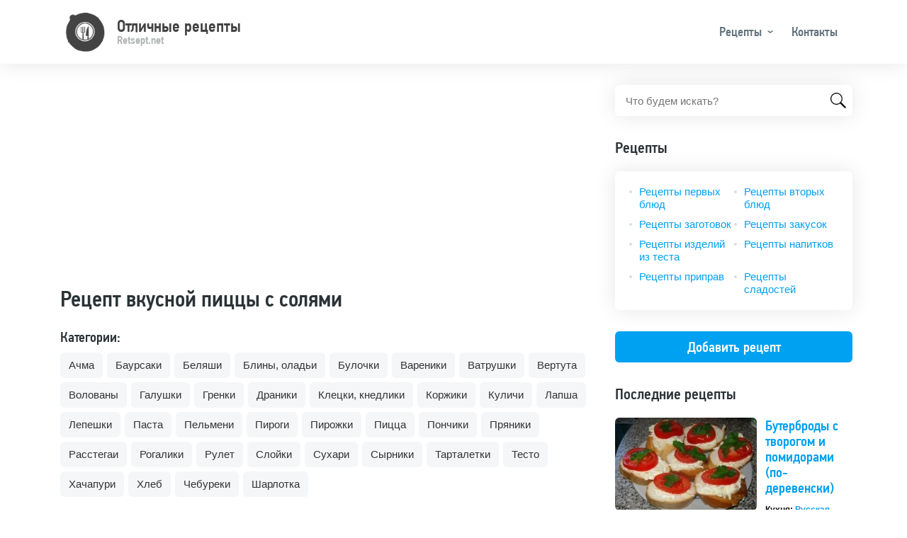

--- FILE ---
content_type: text/html; charset=utf-8
request_url: https://www.google.com/recaptcha/api2/aframe
body_size: 266
content:
<!DOCTYPE HTML><html><head><meta http-equiv="content-type" content="text/html; charset=UTF-8"></head><body><script nonce="c4fv_rBYkU7Koi-v_MGAlA">/** Anti-fraud and anti-abuse applications only. See google.com/recaptcha */ try{var clients={'sodar':'https://pagead2.googlesyndication.com/pagead/sodar?'};window.addEventListener("message",function(a){try{if(a.source===window.parent){var b=JSON.parse(a.data);var c=clients[b['id']];if(c){var d=document.createElement('img');d.src=c+b['params']+'&rc='+(localStorage.getItem("rc::a")?sessionStorage.getItem("rc::b"):"");window.document.body.appendChild(d);sessionStorage.setItem("rc::e",parseInt(sessionStorage.getItem("rc::e")||0)+1);localStorage.setItem("rc::h",'1766507802880');}}}catch(b){}});window.parent.postMessage("_grecaptcha_ready", "*");}catch(b){}</script></body></html>